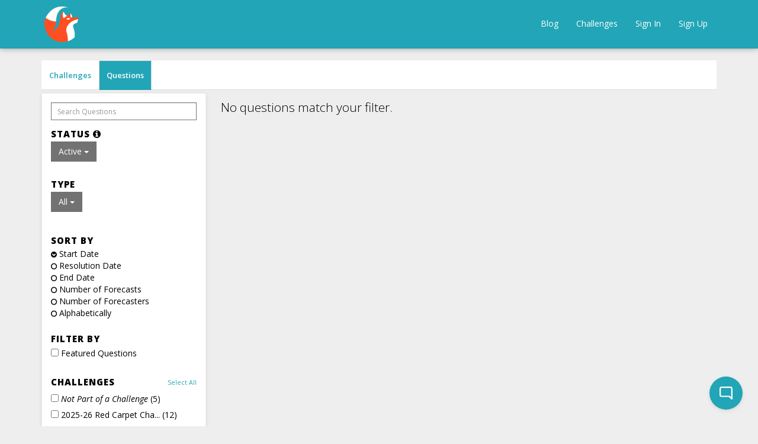

--- FILE ---
content_type: text/html; charset=utf-8
request_url: https://www.gjopen.com/questions?challenges=65&type=all
body_size: 7659
content:
<!DOCTYPE html>
<html>
  <head>
    <meta charset="utf-8" />
    <meta name="viewport" content="width=device-width, initial-scale=1">

      <meta name="ROBOTS" content="NOODP" />


<script type="text/javascript">
  window.FOFRailsEnv = "gj_production2";
</script>




      <title>
        Good Judgment® Open
        
      </title>


    <link rel="stylesheet" href="https://assets.gjopen.com/assets/v18/application-059378c0afb26a34d0b62f090d23ffbc3c24c56727c40079a5125b2c2e67526d.css" media="all" />
    <link rel="stylesheet" href="https://assets.gjopen.com/assets/v18/training-c8b9f1ea2f8daac73eb5d67bf40f0e8f78d7a60f3a43f277cff01c7c70e3ce5a.css" media="all" />
    

    <style>#hide-crowd-forecast-toggle{ display: none; }

.challenge .challenge-tile-footer { font-size: 17px; }

.challenge-tile-image{ text-align: center; }

#question-background{ margin-top: 5px; }

#prediction-interface-container .social-share-buttons { display: none; }

/*a[href$="sign_up"] {
font-size:150% !important;
font-weight:900 !important;
}*/

.forecast-questions-controller #question-background.collapse {
display:block !important;
}
.forecast-questions-controller .question-background-link {
display:none;
}

#rationale {
resize: vertical;
}
@media (min-width: 768px)
.navbar-left {
    float: left !important;
    margin-left: 50px !important;
}

#question-heading-right-col {
overflow: scroll;
}</style>

    
<script type="text/javascript">
  window.FOFRailsEnv = "gj_production2";
  window.FOFLocale = "en";

  window.FOFDatetimepickerTranslations = {"clear":"Clear selection","close":"Close the picker","decrementHour":"Decrement Hour","decrementMinute":"Decrement Minute","decrementSecond":"Decrement Second","incrementHour":"Increment Hour","incrementMinute":"Increment Minute","incrementSecond":"Increment Second","pickHour":"Pick Hour","pickMinute":"Pick Minute","pickSecond":"Pick Second","today":"Jump to now","selectTime":"Select Time","nextCentury":"Next Century","nextDecade":"Next Decade","nextMonth":"Next Month","nextYear":"Next Year","prevCentury":"Previous Century","prevDecade":"Previous Decade","prevMonth":"Previous Month","prevYear":"Previous Year","selectDecade":"Select Decade","selectMonth":"Select Month","selectYear":"Select Year","togglePeriod":"Toggle Period"};

</script>

<script src="https://assets.gjopen.com/assets/v18/application-cd6bd97a37436ec029dd874ab594b58afcb5165d768cc46eeef6b21f6316e646.js"></script>


    <script async src="https://www.googletagmanager.com/gtag/js?id=UA-66675471-1"></script>

  <script>
    window.dataLayer = window.dataLayer || [];
    function gtag(){dataLayer.push(arguments);}
    gtag('js', new Date());
    gtag('config', 'UA-66675471-1');

  </script>


<script type="text/javascript">
  window.FOF.localizeableDateFormatDefault = "MMM D, YYYY"
  window.FOF.localizeableTimestampFormatDefault = "MMM D, YYYY hh:mmA"
  window.FOF.localizeableTimestampFormatIncludeSeconds = "MMM D, YYYY hh:mm:ssA"
  window.FOF.localizeableGraphTickDateFormat = "M/DD"
  window.FOF.localizeableGraphTickTimeFormat = "M/DD hh:mma"
  window.FOF.jsShortAltDateFormat = "M/DD/YY"
</script>






    <meta name="csrf-param" content="authenticity_token" />
<meta name="csrf-token" content="EIG_s0xTp27zW3BSD-9EaPq8G3XTl8XCI5FY0mdDn4FDGlbWB7S5KRLFjgbwQ-oJlXPz6IrLCW_P3SVldgnW3Q" />

    <link rel="apple-touch-icon" type="image/png" href="https://assets.gjopen.com/assets/v18/favicons/apple-touch-icon-0cf945560b697c629ae847e8144930e2b7ba095ac2d091adbf5deaf935f18475.png" />

  <link rel="icon" type="image/png" href="https://assets.gjopen.com/assets/v18/favicons/favicon-16x16-5709b78954c31af5cc86a97584d690aaddd6fd665fb54243e09b4ec356199365.png" sizes="16x16" />
  <link rel="icon" type="image/png" href="https://assets.gjopen.com/assets/v18/favicons/favicon-32x32-820e8eda32dea17b326bd43790fe4fc7dc0ce2e0f7efb618da5f0d4d1f34100a.png" sizes="32x32" />

        <meta name="twitter:card" content="summary" />

  <meta name="twitter:title" content="Good Judgment® Open" />
  <meta property="og:title" content="Good Judgment® Open" />

    <meta name="twitter:image" content="https://www.gjopen.com/uploaded_files/17" />
    <meta property="og:image" content="https://www.gjopen.com/uploaded_files/17" />

    <meta name="twitter:site" content="@GJ_Open" />


    <link rel="stylesheet" href="https://assets.gjopen.com/assets/v18/summernote-ce20c685db4e8aea841f529a65e14fb97cbb41c26ddd3fa36c85742b7895e2de.css" media="all" />
    <script src="https://assets.gjopen.com/assets/v18/summernote-combined-f8ccff8dc738de7686b97d3568a53baa57b96924a76b4db574e0f05b9c826799.js"></script>

    
  </head>

  <body class="forecast-questions-controller index-action locale-en "
        data-controller="Forecast::Questions"
        data-action="Index"
        data-user-id=""
        data-membership-id=""
        >


            
                <nav class="navbar navbar-default fof-navbar">
  <div class="container">

    <div class="navbar-header">
      <button type="button" class="navbar-toggle collapsed" data-toggle="collapse" data-target="#navbar-collapse">
        <span class="sr-only">Toggle navigation</span>
        <span class="icon-bar"></span>
        <span class="icon-bar"></span>
        <span class="icon-bar"></span>
      </button>
      <a class="navbar-brand logo" href="https://www.gjopen.com">
  <div class="logo-container">
    <span class="logo-helper"></span>
      <img class="site-logo" src="https://fof-gjopen-prod-app.s3.amazonaws.com/h80rb3znno7q7quck3q5469sizz6?response-content-disposition=inline%3B%20filename%3D%22fox72.png%22%3B%20filename%2A%3DUTF-8%27%27fox72.png&amp;response-content-type=image%2Fpng&amp;X-Amz-Algorithm=AWS4-HMAC-SHA256&amp;X-Amz-Credential=ASIA3FLD4CWU6U5EWMMZ%2F20260121%2Fus-east-1%2Fs3%2Faws4_request&amp;X-Amz-Date=20260121T170749Z&amp;X-Amz-Expires=14450&amp;X-Amz-Security-Token=IQoJb3JpZ2luX2VjEAAaCXVzLWVhc3QtMSJHMEUCIQDj2tZB2q2XWlCeWCslzqCgdThECHnFqgsme8hQXR7TzwIgCl9ZqMznSdo6lQoy9FR7z6Wg7isAzdBMp7a953CtgYQqlgQIyP%2F%2F%2F%2F%2F%2F%2F%2F%2F%2FARAAGgw3NjczOTc5OTE4NDkiDPUyOlumdmatzQ%2BOfyrqA3lKsg7Qw7ETwwcK8emp%2F7M5hBL5IiEQpOgqkLT5dKTnzHouEjTPG5JLb%2BA%2BfqRSqoGHT7UapYEgYYCDdVTVgNjEgn8zvthZKRXAoJihdqdL9NDcHIUzCLScHDgKBPn0YOXOPTm1tDqdAzHTEqjbSk%2BQKvIaGQmIuEZhH4wASDcqyvOglIcw9YlNtNs9QGes05AO6eVCSnJfkpRSBroRFLM5jh4NxwY79DjuDp4QfsHk8bwwSp3mFbP9Tc5DijXYer5IwJbL5MCWS2Y10B6pAVCDsleNrCsILXLg1GCDp%2Fa3Xa2JP41%2BrPDk%2FY2Ml%2FmqKgJ9%2F7Hyx78AX%2BiHJ%2BSxXOAnzSIPDn9dP4KnlOyihtZaBaX5rLf%2BwBvIsgTJRHf7VaFB7DeewOois9HuZmYZj%2F9x9eEbJc8k6JWHk%2BSHiSNN3u%2FbIEtmofRzNONa%2FLx4Mu7uv3Zqvhdg0zOwfR2Cwv1N1wK%2FEMJ1udN%2BGzmSchVFCsrR4CfynW69nsrshf3kKZB8OK9gWF4u5Wtq7FXLoOPJnaKnNufAE97AxUdAPKCHADo43T3LLrcKcpkkHlOAxQi9qPKXGTwjY7zkKpWrBnoevSeBM%2Bzk6BoGjVL6SGNjloXJ%2Be%2BlZo%2BgxnZm3SbR4aThC7RKNzPAJecw99fDywY6pQHf4yov5CdDPlHe6bCXnFduRX7czN2GHDivPcqAfO4d1SYe7EWJiWNQD%2Bmfe65OHPz3AledeAZ1%2BUeFWsibIXBV96p6mBCqU1WrrSGONF92cE0u9XfMHqoop9wMGTvsby4N4POA7oHjqA%2FCWJPam7aKA8OWG5GNwXQibHW2fIfZkR4NZDjKDyf%2BM%2BBjfGJDUMIgXGKnRCp%2F1cIgoLd0olm8LFnZEjk%3D&amp;X-Amz-SignedHeaders=host&amp;X-Amz-Signature=901d266642511fc3e33a42780451132e6f6fba126b18ca7d22839b89242eb7c4" />
  </div>
</a>

    </div>

    <div class="collapse navbar-collapse" id="navbar-collapse">
      <ul class="nav navbar-nav navbar-left">
          
      </ul>

      <ul class="nav navbar-nav navbar-right">
          <li><a href="/blog">Blog</a></li>

  <li><a href="/challenges">Challenges</a></li>

  <li><a href="/users/sign_in">Sign In</a></li>
  
    <li><a href="/users/sign_up">Sign Up</a></li>


      </ul>
    </div>
  </div>
</nav>

    <div id="flash-container" class="hide">
  <div id="flash-container-bg">&nbsp;</div>

  <script>
    FOF.persistent_flash = false;
  </script>
</div>
            
    

    <div id="main-container" class="container">
      

<div class="row">
  <div class="col-md-12">
    <ul id="challenge-tabs" class="nav nav-tabs hidden-xs">
    <li >
      <a href="/challenges">Challenges</a>
    </li>

    <li class=active>
      <a href="/questions">Questions</a>
    </li>




</ul>

    <div class="question-list pagination-container">
    
  <div class="row row-condensed">
      <div class="col-md-3 col-sm-3">
        <div data-base-path="/questions">
          <div class="well" id="question-filter-bar">
  <button type="button" class="visible-xs btn btn-link collapsed" data-toggle="collapse" data-target="#question-filters">
    <i class="fa fa-caret-right fa-fw animate-transform"></i>Filters
  </button>

  <div id="question-filters" class="row collapsed-mobile">
    <div class="col-md-12">
      <form class="question-search-form smb" role="search" action="/questions">
        <input type="text" class="form-control input-sm" id="question-search-bar" name="q" placeholder="Search Questions" value="">
      </form>
    </div>

    <div class="col-md-12">
      <div class="margin-top-sm">
        <h4 class="mt0">
  Status 
  <i class="fa fa-info-circle" data-toggle="popover" data-trigger="hover" data-placement="right" data-html="true" data-container="body" data-content="<table class=&quot;table&quot;>
  <thead>
    <tr>
      <th>Status</th>
      <th>Explanation</th>
    </tr>
  </thead>

  <tbody>
      <tr>
        <td>Coming Soon</td>
        <td>Questions that are not yet open for forecasting</td>
      </tr>
      <tr>
        <td>Active</td>
        <td>Questions currently open for forecasting</td>
      </tr>
      <tr>
        <td>Pending Resolution</td>
        <td>Questions where forecasting has ended, but have not yet been resolved</td>
      </tr>
      <tr>
        <td>Resolved</td>
        <td>Questions that have been resolved/judged</td>
      </tr>
      <tr>
        <td>Suspended</td>
        <td>Questions where forecasting has been paused, possibly temporarily</td>
      </tr>
  </tbody>
</table>
"></i>
</h4>

<div class="btn-group standard-margin-bottom mobile-margin-top mobile-margin-bottom xtra-tablet-margin-top xtra-tablet-margin-bottom" role="group">
  <button type="button" class="btn btn-default dropdown-toggle" data-toggle="dropdown" id="question-status-filter">
    Active <span class="caret"></span>
  </button>
  <ul id="status-filter-options" class="dropdown-menu">
    <li class=""><a data-status="pending" type="button" href="/questions?challenges=65&amp;status=pending&amp;type=all">Coming Soon</a></li>
    <li class=""><a data-status="completed" type="button" href="/questions?challenges=65&amp;status=completed&amp;type=all">Completed</a></li>
    <li class=" active"><a data-status="active" type="button" href="/questions?challenges=65&amp;status=active&amp;type=all">Active</a></li>
    <li class=""><a data-status="pending_resolution" type="button" href="/questions?challenges=65&amp;status=pending_resolution&amp;type=all">Pending Resolution</a></li>
    <li class=""><a data-status="resolved" type="button" href="/questions?challenges=65&amp;status=resolved&amp;type=all">Resolved</a></li>
    <li class=""><a data-status="suspended" type="button" href="/questions?challenges=65&amp;status=suspended&amp;type=all">Suspended</a></li>
  </ul>
</div>

        
      </div>
    </div>

      <div class="col-md-12 svm">
        <h4 class="mt0">Type</h4>

        <div class="btn-group standard-margin-bottom mobile-margin-top mobile-margin-bottom xtra-tablet-margin-top xtra-tablet-margin-bottom" role="group">
          <button type="button" class="btn btn-default dropdown-toggle" data-toggle="dropdown" id="question-type-filter">
            all <span class="caret"></span>
          </button>
          <ul id="type-filter-options" class="dropdown-menu">
            <li class=" active"><a data-type="all" type="button" href="/questions?challenges=65&amp;type=all">All</a></li>
            <li class=""><a data-type="forecasting" type="button" href="/questions?challenges=65&amp;type=forecasting">Forecasting Questions</a></li>
            <li class=""><a data-type="discussion" type="button" href="/questions?challenges=65&amp;type=discussion">Discussion Questions</a></li>
          </ul>
        </div>
      </div>

    <div class="col-md-12">
      <script>
  FOF.current_question_sort = "starts_at";
  FOF.current_question_sort_dir = "desc";
</script>
<h4>Sort By</h4>
<ul id="question-list-sorts" class="list-unstyled">
  <li>
    <a class="black" data-sort="starts_at" href="?sort=starts_at">
      <small><i class="fa fa-chevron-circle-down"></i></small>
      Start Date
</a>  </li>
  
  <li>
    <a class="black" data-sort="resolved_at" href="?sort=resolved_at">
      <small><i class="fa fa-circle-o"></i></small>
      Resolution Date
</a>  </li>

  <li>
    <a class="black" data-sort="ends_at" href="?sort=ends_at">
      <small><i class="fa fa-circle-o"></i></small>
      End Date
</a>  </li>
  
    <li>
      <a class="black" data-sort="prediction_sets_count" href="?sort=prediction_sets_count">
        <small><i class="fa fa-circle-o"></i></small>
        Number of Forecasts
</a>    </li>

    <li>
      <a class="black" data-sort="predictors_count" href="?sort=predictors_count">
        <small><i class="fa fa-circle-o"></i></small>
        Number of Forecasters
</a>    </li>


  <li>
    <a class="black" data-sort="name" href="?sort=name">
      <small><i class="fa fa-circle-o"></i></small>
      Alphabetically
</a>  </li>
</ul>

    </div>

      <div id="question-filter-checkboxes" class="col-md-12 svm">
        <h4 class="filter-header-style">Filter By</h4>
        <label>
          <input type="checkbox" name="featured" id="featured" value="true" /> Featured Questions
        </label>

      </div>

      <div class="col-md-12 hidden-xs hidden-sm">
          <div id="question-list-challenge-filter" class="standard-margin-bottom">
    <div class="row">
      <div class="col-md-8"><h4>Challenges</h4></div>
      <div class="col-md-4 pull-right text-right"><h5><small><a id="view-all-challenges" href="">Select All</a></small></h5></div>
    </div>

    <ul id="challenge-expander" class="list-unstyled expander-link-content expanded" data-compress-height="130">
      <li class="challenge_checkbox" data-challenge-id="-1">
  <label>
    <input type="checkbox" name="no_challenge" id="no_challenge" value="-1" /> <em>Not Part of a Challenge</em> (5)
  </label>
  <a class="show-only-challenge hidden" data-challenge-id="-1" href="?challenges=-1">only</a>
</li>


      <li class="challenge_checkbox" data-challenge-id="121">
  <label>
    <input type="checkbox" name="2025-26 Red Carpet Challenge: Music and Entertainment Awards" id="2025-26_Red_Carpet_Challenge:_Music_and_Entertainment_Awards" value="121" /> 2025-26 Red Carpet Cha... (12)
  </label>
  <a class="show-only-challenge hidden" data-challenge-id="121" href="?challenges=121">only</a>
</li>
<li class="challenge_checkbox" data-challenge-id="106">
  <label>
    <input type="checkbox" name="2025-26 &#39;Sportsball&#39; Challenge" id="2025-26__Sportsball__Challenge" value="106" /> 2025-26 &#39;Sportsball&#39; C... (4)
  </label>
  <a class="show-only-challenge hidden" data-challenge-id="106" href="?challenges=106">only</a>
</li>
<li class="challenge_checkbox" data-challenge-id="126">
  <label>
    <input type="checkbox" name="2026-27 &#39;Sportsball&#39; Challenge" id="2026-27__Sportsball__Challenge" value="126" /> 2026-27 &#39;Sportsball&#39; C... (36)
  </label>
  <a class="show-only-challenge hidden" data-challenge-id="126" href="?challenges=126">only</a>
</li>
<li class="challenge_checkbox" data-challenge-id="134">
  <label>
    <input type="checkbox" name="2026 US Midterms Challenge" id="2026_US_Midterms_Challenge" value="134" /> 2026 US Midterms Chall... (21)
  </label>
  <a class="show-only-challenge hidden" data-challenge-id="134" href="?challenges=134">only</a>
</li>
<li class="challenge_checkbox" data-challenge-id="128">
  <label>
    <input type="checkbox" name="2026 World Elections Challenge" id="2026_World_Elections_Challenge" value="128" /> 2026 World Elections C... (28)
  </label>
  <a class="show-only-challenge hidden" data-challenge-id="128" href="?challenges=128">only</a>
</li>
<li class="challenge_checkbox" data-challenge-id="129">
  <label>
    <input type="checkbox" name="A Challenge of Interest!" id="A_Challenge_of_Interest_" value="129" /> A Challenge of Interest! (31)
  </label>
  <a class="show-only-challenge hidden" data-challenge-id="129" href="?challenges=129">only</a>
</li>
<li class="challenge_checkbox" data-challenge-id="133">
  <label>
    <input type="checkbox" name="Artificial Intelligence in 2026 and Beyond" id="Artificial_Intelligence_in_2026_and_Beyond" value="133" /> Artificial Intelligenc... (19)
  </label>
  <a class="show-only-challenge hidden" data-challenge-id="133" href="?challenges=133">only</a>
</li>
<li class="challenge_checkbox" data-challenge-id="38">
  <label>
    <input type="checkbox" name="Foxes Ask" id="Foxes_Ask" value="38" /> Foxes Ask (54)
  </label>
  <a class="show-only-challenge hidden" data-challenge-id="38" href="?challenges=38">only</a>
</li>
<li class="challenge_checkbox" data-challenge-id="132">
  <label>
    <input type="checkbox" name="Global Armed Conflict in 2026" id="Global_Armed_Conflict_in_2026" value="132" /> Global Armed Conflict ... (40)
  </label>
  <a class="show-only-challenge hidden" data-challenge-id="132" href="?challenges=132">only</a>
</li>
<li class="challenge_checkbox" data-challenge-id="117">
  <label>
    <input type="checkbox" name="International Trade Challenge" id="International_Trade_Challenge" value="117" /> International Trade Ch... (13)
  </label>
  <a class="show-only-challenge hidden" data-challenge-id="117" href="?challenges=117">only</a>
</li>
<li class="challenge_checkbox" data-challenge-id="116">
  <label>
    <input type="checkbox" name="In the News 2026" id="In_the_News_2026" value="116" /> In the News 2026 (385)
  </label>
  <a class="show-only-challenge hidden" data-challenge-id="116" href="?challenges=116">only</a>
</li>
<li class="challenge_checkbox" data-challenge-id="131">
  <label>
    <input type="checkbox" name="&quot;Right!&quot; said FRED: Q1 2026 Finance and Economics Challenge" id="_Right___said_FRED:_Q1_2026_Finance_and_Economics_Challenge" value="131" /> &quot;Right!&quot; said FRED: Q1... (14)
  </label>
  <a class="show-only-challenge hidden" data-challenge-id="131" href="?challenges=131">only</a>
</li>
<li class="challenge_checkbox" data-challenge-id="37">
  <label>
    <input type="checkbox" name="Superforecasting® Workshops Challenge" id="Superforecasting__Workshops_Challenge" value="37" /> Superforecasting® Work... (14)
  </label>
  <a class="show-only-challenge hidden" data-challenge-id="37" href="?challenges=37">only</a>
</li>
<li class="challenge_checkbox" data-challenge-id="125">
  <label>
    <input type="checkbox" name="The Economist: 2025-26 Supreme Court &quot;SCOTUSbot&quot; Forecasting Challenge" id="The_Economist:_2025-26_Supreme_Court__SCOTUSbot__Forecasting_Challenge" value="125" /> The Economist: 2025-26... (14)
  </label>
  <a class="show-only-challenge hidden" data-challenge-id="125" href="?challenges=125">only</a>
</li>
<li class="challenge_checkbox" data-challenge-id="130">
  <label>
    <input type="checkbox" name="The Economist: The World Ahead 2026" id="The_Economist:_The_World_Ahead_2026" value="130" /> The Economist: The Wor... (20)
  </label>
  <a class="show-only-challenge hidden" data-challenge-id="130" href="?challenges=130">only</a>
</li>

    </ul>
  
    <a class="expander-link hide" data-expand-text="Show more" data-collapse-text="Show less" href="#challenge-expander">Show less</a>
  </div>

      </div>

      <div class="col-md-12 hidden-xs hidden-sm">
        <div id="question-list-tag-filter">
  <div class="row">
    <div class="col-md-8"><h4>Tags</h4></div>
    <div class="col-md-4 pull-right text-right"><h5><small><a id="view-all-tags" href="">Select All</a></small></h5></div>
  </div>

  <ul id="tag-expander" class="list-unstyled expander-link-content " data-compress-height="130">
    <li class="tag_checkbox mb5" data-tag-name="-1">
      <label>
        <input type="checkbox" name="no_tag" id="no_tag" value="-1" checked="checked" /> <em>No Tags</em>
      </label>
      <a class="show-only-tag hidden" data-tag-name="-1" href="?tags=-1">only</a>
    </li>
    
  </ul>

  
</div>

      </div>

    <div id="hide-crowd-forecast-toggle" class="col-md-12 hidden-xs hidden-sm">
    </div>

  </div>
</div>
        </div>
      </div>

    <div class="col-md-9 col-sm-9">
      

      <div class="standard-padding lead">No questions match your filter.</div>

      

      <div class="pull-right"></div>

      <div class="loading-cover hide"><span class="glyphicon glyphicon-refresh spinning spinner-large"></span></div>
    </div>
  </div>
</div>

  </div>
</div>

    </div>

      <footer class="footer">
  <div class="footer-bg">
    <div class="container">
      <div class="row">
        <div class="col-md-6 col-sm-7 col-xs-12">
          <div class="links-left">
  <ul class="list-inline pull-left">
    <li><a href="http://www.goodjudgment.com">About</a></li>
    <li><a href="/terms">Terms of Service</a> </li>
    <li><a href="/privacy">Privacy Policy</a></li>
    <li><a href="/faq">FAQ</a></li>
  </ul>
    <div class="pull-left twitter-icon">
      <a target="_blank" href="https://twitter.com/GJ_Open"><i class="fa fa-twitter"></i></a>
    </div>
</div>

        </div>
        <div class="col-md-6 col-sm-5 col-xs-12">
          <div class="pull-right text-right">
  <a target="_blank" href="https://www.cultivatelabs.com"><img class="footer-logo" src="https://assets.gjopen.com/assets/v18/shared_ui/cl-logo-d1d07a76902af3eaa8161fcc90111c6a6ae504453a8117b0a43eb63f8b9b2994.svg" /></a>
</div>

        </div>
      </div>
    </div>
  </div>
</footer>
      
        <div class="hide">
  <form data-remote="true" class="flyover-comment-form flyover-comment-reply-form" id="comment-reply-form-template" action="/comments" accept-charset="UTF-8" method="post"><input type="hidden" name="authenticity_token" value="lAcG1QdGQglwbwUUOrJNAON80alHJyBF3YmYA4A4jMtDSE1XtQaPce23tQv3hZvf4qwmhOvSgRjF9HLsnG9dbA" autocomplete="off" />
              
    <input type="hidden" name="parent_id" id="parent_id" autocomplete="off" />
    
    <div class="flyover-comment-text-area form-group">
      <input type="hidden" name="comment[raw_content]" id="comment_raw_content" class="summernote-recipient" autocomplete="off" />

<div class="rich-text-field form-control flyover-comment-text-area-input" data-buttons="[&quot;style&quot;,&quot;bold&quot;,&quot;italic&quot;,&quot;underline&quot;,&quot;ol&quot;,&quot;ul&quot;,&quot;table&quot;,&quot;link&quot;]" data-height="125" data-style-tags="[&quot;p&quot;,&quot;blockquote&quot;,&quot;pre&quot;]" data-disable-drag-and-drop="true" data-placeholder="Enter your comment" data-upload-type="comment" data-comment-content-types="[]" data-comment-max-file-size="2097152">
</div>

<div class="uploaded-files empty">
  <div class="info-heading">Files</div>
  <ul class="list-unstyled uploaded-files">
            <li id="uploaded-file-" class="uploaded-file template">
  
  <a class="remove_uploaded_file" href="#">Remove</a>
  <input type="hidden" name="comment[uploaded_file_ids][]" id="comment_uploaded_file_ids_" autocomplete="off" />
</li>


  </ul>
</div>

        <div>
          <small><i class='fa fa-star tip-icon'></i> Tip: Mention someone by typing @username</small>
        </div>
    </div>

    
    <div class="anonymous-comment-container smb hide">
      <label>
        <input name="comment[anonymous]" type="hidden" value="0" autocomplete="off" /><input type="checkbox" value="1" name="comment[anonymous]" id="comment_anonymous" /> Publish Anonymously
      </label>
    </div>
    
    <div class="flyover-comment-submit">
      <input type="submit" name="commit" value="Submit" class="btn btn-primary" data-disable-with="Submitting..." disabled="disabled" />
      <a class="flyover-comment-cancel" href="#">Cancel</a>
    </div>
</form></div>
  <script defer src="https://static.cloudflareinsights.com/beacon.min.js/vcd15cbe7772f49c399c6a5babf22c1241717689176015" integrity="sha512-ZpsOmlRQV6y907TI0dKBHq9Md29nnaEIPlkf84rnaERnq6zvWvPUqr2ft8M1aS28oN72PdrCzSjY4U6VaAw1EQ==" data-cf-beacon='{"version":"2024.11.0","token":"0c2cf748a2924af59cecf22251959a20","r":1,"server_timing":{"name":{"cfCacheStatus":true,"cfEdge":true,"cfExtPri":true,"cfL4":true,"cfOrigin":true,"cfSpeedBrain":true},"location_startswith":null}}' crossorigin="anonymous"></script>
</body>

      <script>
      !function(e,t){if(!e.groove){var i=function(e,t){return Array.prototype.slice.call(e,t)},a={widget:null,loadedWidgets:{},classes:{Shim:null,Embeddable:function(){this._beforeLoadCallQueue=[],this.shim=null,this.finalized=!1;var e=function(e){var t=i(arguments,1);if(this.finalized){if(!this[e])throw new TypeError(e+"() is not a valid widget method");this[e].apply(this,t)}else this._beforeLoadCallQueue.push([e,t])};this.initializeShim=function(){a.classes.Shim&&(this.shim=new a.classes.Shim(this))},this.exec=e,this.init=function(){e.apply(this,["init"].concat(i(arguments,0))),this.initializeShim()},this.onShimScriptLoad=this.initializeShim.bind(this),this.onload=void 0}},scriptLoader:{callbacks:{},states:{},load:function(e,i){if("pending"!==this.states[e]){this.states[e]="pending";var a=t.createElement("script");a.id=e,a.type="text/javascript",a.async=!0,a.src=i;var s=this;a.addEventListener("load",(function(){s.states[e]="completed",(s.callbacks[e]||[]).forEach((function(e){e()}))}),!1);var n=t.getElementsByTagName("script")[0];n.parentNode.insertBefore(a,n)}},addListener:function(e,t){"completed"!==this.states[e]?(this.callbacks[e]||(this.callbacks[e]=[]),this.callbacks[e].push(t)):t()}},createEmbeddable:function(){var t=new a.classes.Embeddable;return e.Proxy?new Proxy(t,{get:function(e,t){return e instanceof a.classes.Embeddable?Object.prototype.hasOwnProperty.call(e,t)||"onload"===t?e[t]:function(){e.exec.apply(e,[t].concat(i(arguments,0)))}:e[t]}}):t},createWidget:function(){var e=a.createEmbeddable();return a.scriptLoader.load("groove-script","https://60da241e-a9e1-464e-86db-a3ec8c340d5b.widget.cluster.groovehq.com/api/loader"),a.scriptLoader.addListener("groove-iframe-shim-loader",e.onShimScriptLoad),e}};e.groove=a}}(window,document);
      window.groove.widget = window.groove.createWidget();
      window.groove.widget.init('60da241e-a9e1-464e-86db-a3ec8c340d5b', {});
    </script>

  
</html>


--- FILE ---
content_type: application/javascript; charset=UTF-8
request_url: https://60da241e-a9e1-464e-86db-a3ec8c340d5b.widget.cluster.groovehq.com/api/loader
body_size: 82
content:
(function(window) {
  window.groove.scriptLoader.load('groove-iframe-shim-loader', 'https://60da241e-a9e1-464e-86db-a3ec8c340d5b.widget.cluster.groovehq.com/api/shim/ee596098a4f74d9ca662dc772f2653b5')
})(window);